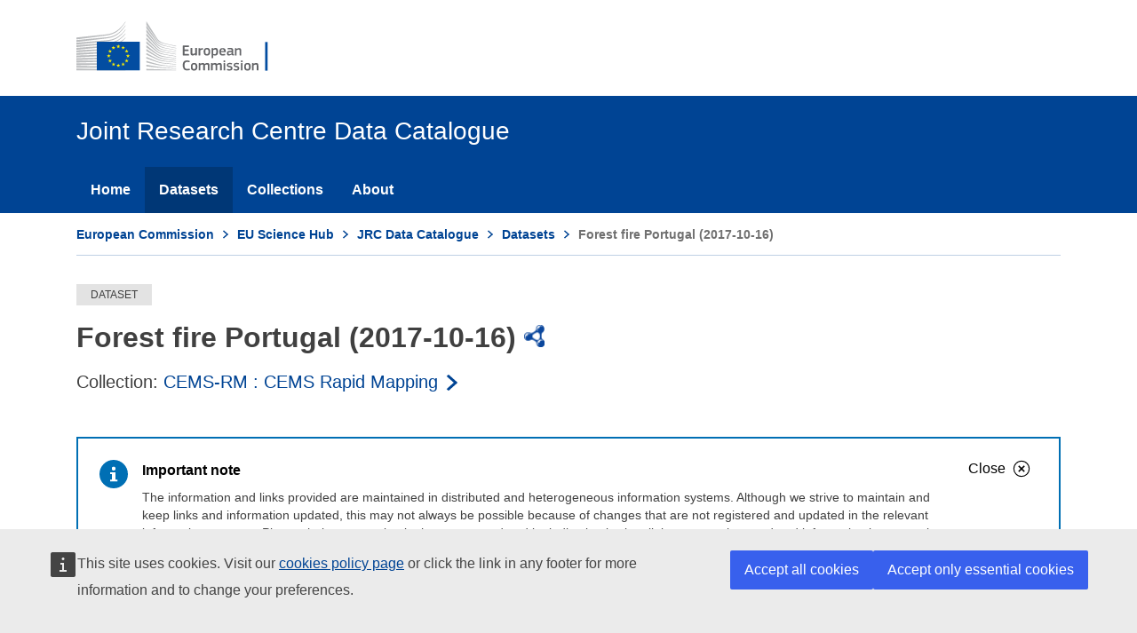

--- FILE ---
content_type: text/html; charset=utf-8
request_url: https://data.jrc.ec.europa.eu/dataset/ba7096f5-0099-4bc1-a7a7-9c29d65da94a
body_size: 9417
content:
<!DOCTYPE html>

<html class="no-js" lang="en">
<head>
    <meta charset="utf-8" />
    <meta name="viewport" content="width=device-width, initial-scale=1.0" />
    <meta http-equiv="X-UA-Compatible" content="IE=edge" />

    

    <link rel="canonical" href="http://data.europa.eu/89h/ba7096f5-0099-4bc1-a7a7-9c29d65da94a" />

    <meta name="citation_title" content="Forest fire Portugal (2017-10-16)" />

    <meta name="citation_online_date" content="2017-10-16" />


    <meta name="citation_publisher" content="European Commission, Joint Research Centre (JRC)" />



    <title>Joint Research Centre Data Catalogue - Forest fire Portugal (2017-10-16) - European Commission</title>

    <script>
        var cl = document.querySelector('html').classList;
        cl.remove('no-js');
        cl.add('has-js');

        window.root = '/';
    </script>

    
    <script defer="defer" src="//europa.eu/webtools/load.js"></script>
    <script type="application/json">{"utility":"analytics","siteID":"7c67e269-0a2f-4ff9-89a0-af93e816a167","sitePath":["data.jrc.ec.europa.eu"],"instance":"ec"}</script>
    <script type="application/json">{"utility" : "cck","url": "https://ec.europa.eu/info/cookies_en" }</script>
    <script>

        function onAccept() {
            var reload = true;
            document.cookie = 'jrc_odcat_consent=yes; expires=Sat, 25 Jul 2026 04:27:12 GMT; max-age=15552000; path=/';
            if (reload) document.location.reload();
        };

        function onLoad() {

            if (true) {

                if (false) {
                    onAccept();
                }
                else {
                    window.addEventListener("cck_all_accepted", onAccept);

                    window.addEventListener("cck_technical_accepted", onAccept);
                }
            }
        }

        if (document.readyState === "complete" || (document.readyState !== "loading" && !document.documentElement.scroll)) {
            onLoad();
        } else {
            document.addEventListener("DOMContentLoaded", onLoad);
        }

    </script>


    <link rel="shortcut icon" href="/dist/images/favicon.ico" />
    <link rel="stylesheet" href="/dist/css/ecl-ec-preset-website.css" />

    
    <link href="/css/file-list.css" rel="stylesheet" />
    <link href="/css/tooltip.css" rel="stylesheet" />
    <style>
        li.share-item > .ecl-link {
            color: #004494 !important;
        }

        div.html-section > p {
            max-width: 90ch !important;
        }

        .orchid {
            width: 30px;
            height: 30px;
        }

        .ecl-file__meta-list-item {
            font-size: 1em !important;
            margin-top: 0 !important;
            /*color: #707070 !important;*/
        }

            .ecl-file__meta-list-item > a {
                font-size: .95em !important;
                margin-top: 0 !important;
            }

        .ecl-file__description-item {
            padding-top: 0 !important;
            padding-bottom: 1em !important;
            border-top: none !important;
            border-bottom: 1px solid #d9d9d9;
        }

        .ecl-message__description {
            max-width: 100% !important;
        }

        .rdf-icon {
            width: 25px !important;
            display: inline-block;
            height: 25px !important;
        }

        pre {
            overflow-x: auto;
            white-space: pre-wrap;
            white-space: -moz-pre-wrap;
            white-space: -pre-wrap;
            white-space: -o-pre-wrap;
            word-wrap: break-word;
        }
    </style>


</head>
<body>

    
<header data-ecl-auto-init="SiteHeaderHarmonised" class="ecl-site-header-harmonised--group1 ecl-site-header-harmonised" data-ecl-has-menu="true">

    <div class="ecl-site-header-harmonised__container ecl-container">
        <div class="ecl-site-header-harmonised__top">
            <a class="ecl-link ecl-link--standalone ecl-site-header-harmonised__logo-link" href="https://ec.europa.eu" aria-label="European Commission">
                <img alt="European Commission logo" title="European Commission" class="ecl-site-header-harmonised__logo-image" style="max-width: none;" src=/dist/images/logo--en.30b933cc.svg />
            </a>
        </div>
    </div>

    <nav data-ecl-auto-init="Menu" class="ecl-menu--group1 ecl-menu" aria-expanded="false" data-ecl-menu="true">
        <div class="ecl-menu__overlay" data-ecl-menu-overlay="true"></div>
        <div class="ecl-container ecl-menu__container">
            <a class="ecl-link ecl-link--standalone ecl-menu__open" data-ecl-menu-open="true" style="color:#fff;cursor:pointer;">
                <svg focusable="false" aria-hidden="true" class="ecl-icon ecl-icon--s">
                    <use xlink:href=/dist/images/icons.965468b2.svg#general--hamburger></use>
                </svg>Menu
            </a>
            <div class="ecl-menu__site-name">Joint Research Centre Data Catalogue</div>
            <section class="ecl-menu__inner" data-ecl-menu-inner="true">
                <header class="ecl-menu__inner-header">
                    <button data-ecl-menu-close="true" type="submit" class="ecl-menu__close ecl-button ecl-button--text">
                        <span class="ecl-menu__close-container ecl-button__container">
                            <svg focusable="false" aria-hidden="true" data-ecl-icon="true" class="ecl-button__icon ecl-button__icon--before ecl-icon ecl-icon--s">
                                <use xlink:href=/dist/images/icons.965468b2.svg#ui--close-filled></use>
                            </svg><span class="ecl-button__label" data-ecl-label="true">Close</span>
                        </span>
                    </button>
                    <div class="ecl-menu__title">Menu</div>
                    <button data-ecl-menu-back="true" type="submit" class="ecl-menu__back ecl-button ecl-button--text">
                        <span class="ecl-button__container">
                            <svg focusable="false" aria-hidden="true" data-ecl-icon="true" class="ecl-button__icon ecl-button__icon--before ecl-icon ecl-icon--s ecl-icon--rotate-270">
                                <use xlink:href=/dist/images/icons.965468b2.svg#ui--corner-arrow></use>
                            </svg><span class="ecl-button__label" data-ecl-label="true">Back</span>
                        </span>
                    </button>
                </header>
                <ul class="ecl-menu__list">
                            <li class="ecl-menu__item" data-ecl-menu-item="true"><a href="/" class="ecl-menu__link" data-ecl-menu-link="true">Home</a></li>
                            <li class="ecl-menu__item ecl-menu__item--current" data-ecl-menu-item="true"><a href="/dataset" class="ecl-menu__link ecl-menu__link--current" data-ecl-menu-link="true">Datasets</a></li>
                            <li class="ecl-menu__item" data-ecl-menu-item="true"><a href="/collection" class="ecl-menu__link" data-ecl-menu-link="true">Collections</a></li>
                            <li class="ecl-menu__item" data-ecl-menu-item="true"><a href="/about" class="ecl-menu__link" data-ecl-menu-link="true">About</a></li>
                </ul>
            </section>
        </div>
    </nav>

</header>


    <div class="ecl-container">
        <nav data-ecl-auto-init="BreadcrumbHarmonised" class="ecl-breadcrumb-harmonised--group1 ecl-breadcrumb-harmonised ecl-page-header-harmonised__breadcrumb" aria-label="You are here:" data-ecl-breadcrumb-harmonised="true">
    <ol class="ecl-breadcrumb-harmonised__container">
        <li class="ecl-breadcrumb-harmonised__segment" data-ecl-breadcrumb-harmonised-item="static" aria-hidden="false">
            <a href="https://ec.europa.eu/info/index_en" class="ecl-breadcrumb-harmonised__link ecl-link ecl-link--standalone">European Commission</a><svg focusable="false" aria-hidden="true" role="presentation" class="ecl-breadcrumb-harmonised__icon ecl-icon ecl-icon--2xs ecl-icon--rotate-90">
                <use xlink:href=/dist/images/icons.965468b2.svg#ui--corner-arrow></use>
            </svg>
        </li>
        <li class="ecl-breadcrumb-harmonised__segment" data-ecl-breadcrumb-harmonised-item="expandable" aria-hidden="false">
            <a href="https://ec.europa.eu/jrc/en" class="ecl-breadcrumb-harmonised__link ecl-link ecl-link--standalone">EU Science Hub</a><svg focusable="false" aria-hidden="true" role="presentation" class="ecl-breadcrumb-harmonised__icon ecl-icon ecl-icon--2xs ecl-icon--rotate-90">
                <use xlink:href=/dist/images/icons.965468b2.svg#ui--corner-arrow></use>
            </svg>
        </li>
            <li class="ecl-breadcrumb-harmonised__segment" data-ecl-breadcrumb-harmonised-item="expandable" aria-hidden="false">
                <a href="https://data.jrc.ec.europa.eu/" class="ecl-breadcrumb-harmonised__link ecl-link ecl-link--standalone">JRC Data Catalogue</a><svg focusable="false" aria-hidden="true" role="presentation" class="ecl-breadcrumb-harmonised__icon ecl-icon ecl-icon--2xs ecl-icon--rotate-90">
                    <use xlink:href=/dist/images/icons.965468b2.svg#ui--corner-arrow></use>
                </svg>
            </li>
                <li class="ecl-breadcrumb-harmonised__segment" data-ecl-breadcrumb-harmonised-item="expandable" aria-hidden="false">
                    <a href="/dataset" class="ecl-breadcrumb-harmonised__link ecl-link ecl-link--standalone">Datasets</a><svg focusable="false" aria-hidden="true" role="presentation" class="ecl-breadcrumb-harmonised__icon ecl-icon ecl-icon--2xs ecl-icon--rotate-90">
                        <use xlink:href=/dist/images/icons.965468b2.svg#ui--corner-arrow></use>
                    </svg>
                </li>
                <li class="ecl-breadcrumb-harmonised__segment ecl-breadcrumb-harmonised__current-page" aria-current="page" data-ecl-breadcrumb-harmonised-item="static" aria-hidden="false">
                    Forest fire Portugal (2017-10-16)
                </li>
    </ol>
</nav>

        

    <div class="ecl-page-header-harmonised__meta">
            <span class="ecl-label ecl-label--low" style="color:#404040">DATASET</span>
    </div>
    <h1 class="ecl-page-header-harmonised__title">Forest fire Portugal (2017-10-16) <a role="img" download="" href="https://data.jrc.ec.europa.eu/dataset/ba7096f5-0099-4bc1-a7a7-9c29d65da94a.rdf" aria-label="RDF" data-tippy-content="Download as RDF" class="ecl-u-flex-shrink-0 ecl-u-mr-s ecl-u-media-a-s ecl-u-media-bg-size-contain ecl-u-media-bg-repeat-none rdf-icon" style="background-image: url('../images/rdf.gif');"></a></h1>
    <p class="ecl-page-header-harmonised__description">
        Collection:
        <a class="ecl-link ecl-link--standalone ecl-link--icon ecl-link--icon-after" aria-label="Read more about the publisher" href="/collection/id-0072">
            <span class="ecl-link__label">CEMS-RM : CEMS Rapid Mapping</span>&nbsp;<svg focusable="false" aria-hidden="true" class="ecl-link__icon ecl-icon ecl-icon--fluid ecl-icon--rotate-90">
                <use xlink:href="/dist/images/icons.965468b2.svg#ui--corner-arrow"></use>
            </svg>
        </a>
    </p>

    </div>

    
<div class="ecl-u-pv-2xl ecl-u-pv-lg-3xl">
    <div class="ecl-container ecl-u-type-m">

            <div id="ecl-message-note" role="alert" class="ecl-u-mb-3xl ecl-message ecl-message--info">
                <svg focusable="false" aria-hidden="true" class="ecl-message__icon ecl-icon ecl-icon--l">
                    <use xlink:href="/dist/images/icons.965468b2.svg#notifications--information"></use>
                </svg>
                <div class="ecl-message__content">
                    <button id="ecl-message-button" type="button" class="ecl-message__close ecl-button ecl-button--ghost">
                        <span class="ecl-button__container">
                            <span class="ecl-button__label" data-ecl-label="true">Close</span><svg focusable="false" aria-hidden="true" data-ecl-icon="true" class="ecl-button__icon ecl-button__icon--after ecl-icon ecl-icon--s">
                                <use xlink:href="/dist/images/icons.965468b2.svg#ui--close"></use>
                            </svg>
                        </span>
                    </button>
                    <div class="ecl-message__title">Important note</div>
                    <p class="ecl-message__description">The information and links provided are maintained in distributed and heterogeneous information systems. Although we strive to maintain and keep links and information updated, this may not always be possible because of changes that are not registered and updated in the relevant information systems. Please, help us to maintain the system updated by indicating broken links or any other outdated information by contacting the relevant contact point. You can also <a class="ecl-link" href="/about#contact">Contact Us</a>.</p>
                </div>
            </div>

        <div class="ecl-row" data-ecl-inpage-navigation-container="true">

            <div class="ecl-col-12 ecl-col-lg-3">
                <aside class="ecl-u-height-100">
                    <nav data-ecl-auto-init="InpageNavigation" class="ecl-inpage-navigation" data-ecl-inpage-navigation="true">
                        <div class="ecl-inpage-navigation__title">Page contents</div>
                        <div class="ecl-inpage-navigation__body">
                            <button type="button" class="ecl-inpage-navigation__trigger" id="ecl-inpage-navigation-trigger" data-ecl-inpage-navigation-trigger="true" aria-controls="ecl-inpage-navigation-list" aria-expanded="false">
                                <span class="ecl-inpage-navigation__trigger-current" data-ecl-inpage-navigation-trigger-current="true">&nbsp;</span><svg focusable="false" aria-hidden="true" class="ecl-inpage-navigation__trigger-icon ecl-icon ecl-icon--s ecl-icon--rotate-180">
                                    <use xlink:href="/dist/images/icons.965468b2.svg#ui--corner-arrow"></use>
                                </svg>
                            </button>
                            <ul class="ecl-inpage-navigation__list" aria-labelledby="ecl-inpage-navigation-trigger" data-ecl-inpage-navigation-list="true" id="ecl-inpage-navigation-list">

                                <li class="ecl-inpage-navigation__item"><a data-ecl-inpage-navigation-link="true" href="#description" class="ecl-inpage-navigation__link ecl-link ecl-link--standalone">Description</a></li>
                                <li class="ecl-inpage-navigation__item"><a data-ecl-inpage-navigation-link="true" href="#contact" class="ecl-inpage-navigation__link ecl-link ecl-link--standalone">Contact</a></li>
                                <li class="ecl-inpage-navigation__item"><a data-ecl-inpage-navigation-link="true" href="#contributors" class="ecl-inpage-navigation__link ecl-link ecl-link--standalone">Contributors</a></li>
                                <li class="ecl-inpage-navigation__item"><a data-ecl-inpage-navigation-link="true" href="#citation" class="ecl-inpage-navigation__link ecl-link ecl-link--standalone">How to cite</a></li>

                                    <li class="ecl-inpage-navigation__item"><a data-ecl-inpage-navigation-link="true" href="#keywords" class="ecl-inpage-navigation__link ecl-link ecl-link--standalone">Keywords</a></li>
                                    <li class="ecl-inpage-navigation__item"><a data-ecl-inpage-navigation-link="true" href="#dataaccess" class="ecl-inpage-navigation__link ecl-link ecl-link--standalone">Data access</a></li>


                                    <li class="ecl-inpage-navigation__item"><a data-ecl-inpage-navigation-link="true" href="#spatial" class="ecl-inpage-navigation__link ecl-link ecl-link--standalone">Spatial coverage</a></li>


                                    <li class="ecl-inpage-navigation__item"><a data-ecl-inpage-navigation-link="true" href="#lineage" class="ecl-inpage-navigation__link ecl-link ecl-link--standalone">Lineage information</a></li>

                                <li class="ecl-inpage-navigation__item"><a data-ecl-inpage-navigation-link="true" href="#details" class="ecl-inpage-navigation__link ecl-link ecl-link--standalone">Additional information</a></li>

                            </ul>
                        </div>
                    </nav>
                </aside>
            </div>

            <div class="ecl-col-12 ecl-col-lg-9">
                <main>

                    <h2 class="ecl-u-type-heading-2 ecl-u-type-color-black ecl-u-mv-none" id="description">Description</h2>
                    <div class="html-section">
                        <p class="ecl-u-type-paragraph ecl-u-type-color-grey ecl-u-mt-m ecl-u-mb-none"><br> 
Activation time (UTC): 2017-10-16 17:26:00<br> 
Event time (UTC): 2017-10-15 10:00:00<br> 
Event type: Wildfire (Forest fire)<br> 
<br> 
Activation reason: <br> 
</p> <p class="ecl-u-type-paragraph ecl-u-type-color-grey ecl-u-mt-m ecl-u-mb-none">At least 27 people have died as a result of wildfires sparked around the country amid high temperatures and strong winds fanned by the ex-hurricane storm Ophelia on Sunday 15 of October. Hundreds of wildfires have forced residents to flee from towns and villages.<br> 
<br> 
Reference products: 0<br> 
Delineation products: 4<br> 
Grading products: 4<br> 
<br> 
Copernicus Emergency Management Service - Mapping is a service funded by European Commission aimed at providing actors in the management of natural and man-made disasters, in particular Civil Protection Authorities and Humanitarian Aid actors, with mapping products based on satellite imagery.<br></p>
                    </div>

                    <h2 class="ecl-u-type-heading-2 ecl-u-type-color-black ecl-u-mt-xl ecl-u-mb-none" id="contact">Contact</h2>

                    <dl class="ecl-u-mt-m ecl-description-list ecl-description-list--horizontal">
                            <dt class="ecl-description-list__term">Email</dt>
                            <dd class="ecl-description-list__definition">
                                <a href=" mailto:jrc-ems-rapidmapping@ec.europa.eu" class="ecl-link ecl-link--standalone" aria-label="Email"> jrc-ems-rapidmapping (at) ec.europa.eu</a>
                            </dd>

                    </dl>

                    <h2 class="ecl-u-type-heading-2 ecl-u-type-color-black ecl-u-mt-xl ecl-u-mb-none" id="contributors">Contributors</h2>
                    <ul class="ecl-u-mt-l ecl-unordered-list ecl-unordered-list--no-bullet">

                            <li class="ecl-u-pv-m  ecl-u-border-color-grey-15 ecl-unordered-list__item ecl-u-d-flex ecl-u-flex-row ecl-u-flex-wrap ecl-u-align-items-start ecl-u-align-content-start ecl-u-justify-content-start">

                                <dl class="ecl-description-list">
                                    <dt class="ecl-description-list__term">European Commission, Joint Research Centre</dt>
                                        <dd class="ecl-description-list__definition ecl-u-d-flex ecl-u-align-items-center ecl-u-align-content-center">
                                                <a target="_blank" href="https://ec.europa.eu/info/departments/joint-research-centre" class="ecl-link ecl-link--standalone ecl-link--icon ecl-link--icon-after" aria-label="">
                                                    <span class="ecl-link__label">https://ec.europa.eu/info/departments/joint-research-centre</span>&nbsp;<svg focusable="false" aria-hidden="true" class="ecl-link__icon ecl-icon ecl-icon--fluid">
                                                        <use xlink:href="/dist/images/icons.965468b2.svg#ui--external"></use>
                                                    </svg>
                                                </a>
                                        </dd>
                                </dl>
                            </li>
                    </ul>

                    <h2 class="ecl-u-type-heading-2 ecl-u-type-color-black ecl-u-mt-xl ecl-u-mb-none" id="citation">How to cite</h2>
                    <div class="html-section">
                        <p class="ecl-u-type-paragraph ecl-u-type-color-grey ecl-u-mt-m ecl-u-mb-none">European Commission, Joint Research Centre (JRC) (2017): Forest fire Portugal (2017-10-16). European Commission, Joint Research Centre (JRC) [Dataset] PID: <a class="ecl-link" href="http://data.europa.eu/89h/ba7096f5-0099-4bc1-a7a7-9c29d65da94a">http://data.europa.eu/89h/ba7096f5-0099-4bc1-a7a7-9c29d65da94a</a></p>
                    </div>

                        <h2 class="ecl-u-type-heading-2 ecl-u-type-color-black ecl-u-mt-xl ecl-u-mb-none" id="keywords">Keywords</h2>
                        <p class="ecl-u-type-paragraph ecl-u-type-color-grey ecl-u-mt-m ecl-u-mb-none">
                                <a class="ecl-u-ma-2xs ecl-tag" href="/dataset?keyword=CEMS">CEMS</a>
                                <a class="ecl-u-ma-2xs ecl-tag" href="/dataset?keyword=Copernicus">Copernicus</a>
                                <a class="ecl-u-ma-2xs ecl-tag" href="/dataset?keyword=Copernicus%20Emergency%20Management%20Service">Copernicus Emergency Management Service</a>
                                <a class="ecl-u-ma-2xs ecl-tag" href="/dataset?keyword=Copernicus%20Emergency%20Management%20Service%20Rapid%20Mapping%20Activation">Copernicus Emergency Management Service Rapid Mapping Activation</a>
                                <a class="ecl-u-ma-2xs ecl-tag" href="/dataset?keyword=Copernicus%20EMS">Copernicus EMS</a>
                                <a class="ecl-u-ma-2xs ecl-tag" href="/dataset?keyword=Copernicus%20Service">Copernicus Service</a>
                                <a class="ecl-u-ma-2xs ecl-tag" href="/dataset?keyword=Emergency">Emergency</a>
                                <a class="ecl-u-ma-2xs ecl-tag" href="/dataset?keyword=Emergency%20Management">Emergency Management</a>
                                <a class="ecl-u-ma-2xs ecl-tag" href="/dataset?keyword=EMSR250">EMSR250</a>
                                <a class="ecl-u-ma-2xs ecl-tag" href="/dataset?keyword=Mapping">Mapping</a>
                                <a class="ecl-u-ma-2xs ecl-tag" href="/dataset?keyword=Portugal">Portugal</a>
                                <a class="ecl-u-ma-2xs ecl-tag" href="/dataset?keyword=PRT">PRT</a>
                                <a class="ecl-u-ma-2xs ecl-tag" href="/dataset?keyword=Wildfire">Wildfire</a>
                                <a class="ecl-u-ma-2xs ecl-tag" href="/dataset?keyword=Rapid%20Mapping">Rapid Mapping</a>
                        </p>

                        <h2 class="ecl-u-type-heading-2 ecl-u-type-color-black ecl-u-mt-xl ecl-u-mb-none" id="dataaccess">Data access</h2>
                            <div data-ecl-auto-init="FileDownload" class="ecl-u-mt-m ecl-file" data-ecl-file="true">
                                <div class="ecl-file__container">
                                    <div role="img" data-tippy-content="" class="ecl-u-flex-shrink-0 sprite-data-small"></div>
                                    <div class="ecl-file__info">
                                        <div class="ecl-file__title">Copernicus EMS Rapid Mapping Activation [EMSR250]: Forest fire Portugal (2017-10-16)</div>
                                            <div class="ecl-file__meta ecl-u-ma-l">
                                                <dl class="ecl-description-list ecl-description-list--horizontal">
                                                        <dt class="ecl-description-list__term ecl-file__meta-list-item ecl-u-type-color-grey">Use conditions</dt>
                                                        <dd class="ecl-description-list__definition ecl-file__meta-list-item">
                                                                <a class="ecl-file__download ecl-link ecl-link--icon ecl-link--icon-after" href="/licence/com_reuse">
                                                                    <span class="ecl-link__label">European Commission reuse notice</span>&nbsp;<svg focusable="false" aria-hidden="true" class="ecl-link__icon ecl-icon ecl-icon--fluid ecl-icon--rotate-90">
                                                                        <use xlink:href="/dist/images/icons.965468b2.svg#ui--corner-arrow"></use>
                                                                    </svg>
                                                                </a>
                                                        </dd>
                                                        <dt class="ecl-description-list__term ecl-file__meta-list-item ecl-u-type-color-grey">Access conditions</dt>
                                                        <dd class="ecl-description-list__definition ecl-file__meta-list-item">
                                                            <a class="ecl-file__download ecl-link ecl-link--icon ecl-link--icon-after" href="/access-rights/no-limitations">
                                                                <span class="ecl-link__label">No limitations</span>&nbsp;<svg focusable="false" aria-hidden="true" class="ecl-link__icon ecl-icon ecl-icon--fluid ecl-icon--rotate-90">
                                                                    <use xlink:href="/dist/images/icons.965468b2.svg#ui--corner-arrow"></use>
                                                                </svg>
                                                            </a>
                                                        </dd>
                                                </dl>
                                            </div>
                                    </div>

                                        <a href="https://emergency.copernicus.eu/EMSR250" target="_blank" class="ecl-file__download ecl-link ecl-link--standalone ecl-link--icon ecl-link--icon-after">
                                            <span class="ecl-link__label">URL</span>&nbsp;<svg focusable="false" aria-hidden="true" class="ecl-link__icon ecl-icon ecl-icon--fluid">
                                                <use xlink:href="/dist/images/icons.965468b2.svg#ui--external"></use>
                                            </svg>
                                        </a>
                                </div>
                                    <div class="ecl-file__translation-container" data-ecl-file-translation-container="true">
                                        <button data-ecl-file-translation-toggle="true" type="button" class="ecl-file__translation-toggle ecl-button ecl-button--ghost">
                                            <span class="ecl-button__container">
                                                <span class="ecl-button__label" data-ecl-label="true">Description</span><svg focusable="false" aria-hidden="true" data-ecl-icon="true" class="ecl-button__icon ecl-button__icon--after ecl-icon ecl-icon--fluid ecl-icon--rotate-180">
                                                    <use xlink:href="/dist/images/icons.965468b2.svg#ui--corner-arrow"></use>
                                                </svg>
                                            </span>
                                        </button>
                                        <ul class="ecl-file__translation-list">
                                            <li class="@*ecl-file__translation-item*@ ecl-file__translation-description ecl-file__description-item"><p class="ecl-u-type-paragraph ecl-u-type-color-grey ecl-u-mt-m ecl-u-mb-none">All maps produced in scope of this Copernicus EMS Rapid Mapping activation downloadable as georeferenced PDFs, TIFFs and JPEGs together with relevant vector data (SHP, KML) as well.</p></li>
                                        </ul>
                                    </div>
                            </div>



                        <h2 class="ecl-u-type-heading-2 ecl-u-type-color-black ecl-u-mt-xl ecl-u-mb-xl" id="spatial">Spatial coverage</h2>
                        <table class="ecl-table ecl-table--zebra">
                            <thead class="ecl-table__head">
                                <tr class="ecl-table__row">
                                    <th class="ecl-table__header">Type</th>
                                    <th class="ecl-table__header">Value</th>
                                </tr>
                            </thead>
                            <tbody class="ecl-table__body">
                                    <tr class="ecl-table__row">
                                        <td data-ecl-table-header="Type" class="ecl-table__cell">GML</td>
                                        <td data-ecl-table-header="Value" class="ecl-table__cell"><pre>&lt;gml:Polygon xmlns:gml=&quot;http://www.opengis.net/gml&quot;&gt;  &lt;gml:outerBoundaryIs&gt;    &lt;gml:LinearRing&gt;      &lt;gml:coordinates&gt;-9.15780839458,42.1989051 -7.28416828171,42.1989051 -7.28416828171,39.5874762037 -9.15780839458,39.5874762037 -9.15780839458,42.1989051&lt;/gml:coordinates&gt;    &lt;/gml:LinearRing&gt;  &lt;/gml:outerBoundaryIs&gt;&lt;/gml:Polygon&gt;</pre></td>
                                    </tr>
                                    <tr class="ecl-table__row">
                                        <td data-ecl-table-header="Type" class="ecl-table__cell">GML</td>
                                        <td data-ecl-table-header="Value" class="ecl-table__cell"><pre>&lt;gml:Polygon xmlns:gml=&quot;http://www.opengis.net/gml/3.2&quot;&gt;  &lt;gml:exterior&gt;    &lt;gml:LinearRing&gt;      &lt;gml:posList&gt;-9.15780839458 42.1989051 -7.28416828171 42.1989051 -7.28416828171 39.5874762037 -9.15780839458 39.5874762037 -9.15780839458 42.1989051&lt;/gml:posList&gt;    &lt;/gml:LinearRing&gt;  &lt;/gml:exterior&gt;&lt;/gml:Polygon&gt;</pre></td>
                                    </tr>
                                    <tr class="ecl-table__row">
                                        <td data-ecl-table-header="Type" class="ecl-table__cell">WKT</td>
                                        <td data-ecl-table-header="Value" class="ecl-table__cell"><pre>POLYGON ((-9.15780839458 42.1989051, -7.28416828171 42.1989051, -7.28416828171 39.5874762037, -9.15780839458 39.5874762037, -9.15780839458 42.1989051))</pre></td>
                                    </tr>
                            </tbody>
                        </table>


                        <h2 class="ecl-u-type-heading-2 ecl-u-type-color-black ecl-u-mt-xl ecl-u-mb-none" id="lineage">Lineage information</h2>
                        <div class="html-section">
<p class="ecl-u-type-paragraph ecl-u-type-color-grey ecl-u-mt-m ecl-u-mb-none">No additional information</p>                        </div>

                    <h2 class="ecl-u-type-heading-2 ecl-u-type-color-black ecl-u-mt-xl ecl-u-mb-none" id="details">Additional information</h2>
                    <dl class="ecl-u-mt-m ecl-description-list ecl-description-list--horizontal">

                        <dt class="ecl-description-list__term">Published by</dt>
                        <dd class="ecl-description-list__definition">European Commission, Joint Research Centre</dd>
                        <dt class="ecl-description-list__term">Created date</dt>
                        <dd class="ecl-description-list__definition">2021-04-19</dd>
                        <dt class="ecl-description-list__term">Modified date</dt>
                        <dd class="ecl-description-list__definition">2021-04-19</dd>
                        <dt class="ecl-description-list__term">Issued date</dt>
                        <dd class="ecl-description-list__definition">2017-10-16</dd>

                            <dt class="ecl-description-list__term">Landing page</dt>
                            <dd class="ecl-description-list__definition">
                                <a href="https://emergency.copernicus.eu/EMSR250" target="_blank" class="ecl-link ecl-link--standalone ecl-link--icon ecl-link--icon-before" aria-label="Find more about the dataset">
                                    <span class="ecl-link__label">https://emergency.copernicus.eu/EMSR250</span>&nbsp;<svg focusable="false" aria-hidden="true" class="ecl-link__icon ecl-icon ecl-icon--fluid">
                                        <use xlink:href="/dist/images/icons.965468b2.svg#ui--external"></use>
                                    </svg>
                                </a>
                            </dd>
                            <dt class="ecl-description-list__term">Language(s)</dt>
                            <dd class="ecl-description-list__definition">English</dd>
                            <dt class="ecl-description-list__term">Data theme(s)</dt>
                            <dd class="ecl-description-list__definition">Regions and cities, Science and technology</dd>
                            <dt class="ecl-description-list__term">Update frequency</dt>
                            <dd class="ecl-description-list__definition"><span class="ecl-label ecl-label--medium">unknown</span></dd>
                        <dt class="ecl-description-list__term">Identifier</dt>
                        <dd class="ecl-description-list__definition">http://data.europa.eu/89h/ba7096f5-0099-4bc1-a7a7-9c29d65da94a</dd>
                            <dt class="ecl-description-list__term">Popularity</dt>
                            <dd class="ecl-description-list__definition">
                                    <div>
                                        <svg xmlns="http://www.w3.org/2000/svg" id="btc" class="btc" width="100" height="20" stroke-width="2" stroke="blue" fill="rgba(0, 0, 255, .2)" viewBox="0 0 100 20"></svg>
                                        <span class="tooltip" hidden="hidden"></span>
                                    </div>
                            </dd>
                    </dl>

                    <div class="ecl-u-mt-xl ecl-u-mt-lg-4xl ecl-social-media-share">
                        <p class="ecl-social-media-share__description">Share this page</p>
                        <ul class="ecl-social-media-share__list">
                            <li class="ecl-social-media-share__item share-item">
                                <a href="https://twitter.com/intent/tweet?url=https://data.jrc.ec.europa.eu/dataset/ba7096f5-0099-4bc1-a7a7-9c29d65da94a&amp;text=Forest fire Portugal (2017-10-16)" target="_blank" class="ecl-social-media-share__link ecl-link ecl-link--standalone ecl-link--icon ecl-link--icon-before">
                                    <svg focusable="false" aria-hidden="true" class="ecl-social-media-share__icon ecl-link__icon ecl-icon ecl-icon--xl">
                                        <use xlink:href="/dist/images/icons-social.ecbc3e33.svg#twitter"></use>
                                    </svg><svg focusable="false" aria-hidden="true" class="ecl-social-media-share__icon-hover ecl-social-media-share__icon ecl-link__icon ecl-icon ecl-icon--xl">
                                        <use xlink:href="/dist/images/icons-social.ecbc3e33.svg#twitter_hover"></use>
                                    </svg>&nbsp;<span class="ecl-link__label">Twitter</span>
                                </a>
                            </li>
                            <li class="ecl-social-media-share__item share-item">
                                <a href="https://www.facebook.com/share.php?u=https://data.jrc.ec.europa.eu/dataset/ba7096f5-0099-4bc1-a7a7-9c29d65da94a" target="_blank" class="ecl-social-media-share__link ecl-link ecl-link--standalone ecl-link--icon ecl-link--icon-before">
                                    <svg focusable="false" aria-hidden="true" class="ecl-social-media-share__icon ecl-link__icon ecl-icon ecl-icon--xl">
                                        <use xlink:href="/dist/images/icons-social.ecbc3e33.svg#facebook"></use>
                                    </svg><svg focusable="false" aria-hidden="true" class="ecl-social-media-share__icon-hover ecl-social-media-share__icon ecl-link__icon ecl-icon ecl-icon--xl">
                                        <use xlink:href="/dist/images/icons-social.ecbc3e33.svg#facebook_hover"></use>
                                    </svg>&nbsp;<span class="ecl-link__label">Facebook</span>
                                </a>
                            </li>
                            <li class="ecl-social-media-share__item share-item">
                                <a href="https://www.linkedin.com/shareArticle?mini=true&amp;url=https://data.jrc.ec.europa.eu/dataset/ba7096f5-0099-4bc1-a7a7-9c29d65da94a" target="_blank" class="ecl-social-media-share__link ecl-link ecl-link--standalone ecl-link--icon ecl-link--icon-before">
                                    <svg focusable="false" aria-hidden="true" class="ecl-social-media-share__icon ecl-link__icon ecl-icon ecl-icon--xl">
                                        <use xlink:href="/dist/images/icons-social.ecbc3e33.svg#linkedin"></use>
                                    </svg><svg focusable="false" aria-hidden="true" class="ecl-social-media-share__icon-hover ecl-social-media-share__icon ecl-link__icon ecl-icon ecl-icon--xl">
                                        <use xlink:href="/dist/images/icons-social.ecbc3e33.svg#linkedin_hover"></use>
                                    </svg>&nbsp;<span class="ecl-link__label">Linkedin</span>
                                </a>
                            </li>
                            <li class="ecl-social-media-share__item share-item">
                                <a onclick="location.href=this.href+window.location.href;return false;" href="mailto:?subject=Forest fire Portugal (2017-10-16)&amp;body=" class="ecl-social-media-share__link ecl-link ecl-link--standalone ecl-link--icon ecl-link--icon-before">
                                    <svg focusable="false" aria-hidden="true" class="ecl-social-media-share__icon ecl-link__icon ecl-icon ecl-icon--xl">
                                        <use xlink:href="/dist/images/icons-social.ecbc3e33.svg#email"></use>
                                    </svg><svg focusable="false" aria-hidden="true" class="ecl-social-media-share__icon-hover ecl-social-media-share__icon ecl-link__icon ecl-icon ecl-icon--xl">
                                        <use xlink:href="/dist/images/icons-social.ecbc3e33.svg#email_hover"></use>
                                    </svg>&nbsp;<span class="ecl-link__label">E-mail</span>
                                </a>
                            </li>
                        </ul>
                    </div>

                </main>
            </div>

        </div>
    </div>
</div>


    
<footer class="ecl-footer-harmonised ecl-footer-harmonised--group1">

    <div class="ecl-container ecl-footer-harmonised__container">

        <section class="ecl-footer-harmonised__section ecl-footer-harmonised__section1">
            <a href="https://data.jrc.ec.europa.eu/" class="ecl-footer-harmonised__title ecl-link ecl-link--standalone">Joint Research Centre Data Catalogue</a>
            <div class="ecl-footer-harmonised__description">
                This site is managed by the Joint Research Centre
            </div>
        </section>

        <div class="ecl-footer-harmonised__section2">
            <section class="ecl-footer-standardised__section">
                <div class="ecl-footer-standardised__title ecl-footer-standardised__title--separator">About us</div>
                <ul class="ecl-footer-standardised__list">
                    <li class="ecl-footer-standardised__list-item">
                        <a href="https://ec.europa.eu/jrc/en"
                           class="ecl-footer-standardised__link ecl-link ecl-link--standalone">EU Science Hub</a>
                    </li>
                </ul>
            </section>
            <section class="ecl-footer-harmonised__section">
                <div class="ecl-footer-harmonised__title ecl-footer-harmonised__title--separator">Related sites</div>
                <ul class="ecl-footer-harmonised__list">
                    <li class="ecl-footer-harmonised__list-item">
                        <a href="https://data.europa.eu/en"
                           class="ecl-footer-harmonised__link ecl-link ecl-link--standalone">EU Open Data portal</a>
                    </li>
                </ul>
            </section>
        </div>

        <div class="ecl-footer-harmonised__section3"></div>

        <section class="ecl-footer-harmonised__section ecl-footer-harmonised__section6">
            <div class="ecl-footer-harmonised__content">More information on:</div>
            <ul class="ecl-footer-harmonised__list ecl-footer-harmonised__list--condensed">
                <li class="ecl-footer-harmonised__list-item">
                    <a href="https://ec.europa.eu/jrc/en/scientific-tools-databases"
                       class="ecl-footer-harmonised__link ecl-link ecl-link--standalone">Scientific tools & databases</a>
                </li>
                <li class="ecl-footer-harmonised__list-item">
                    <a href="https://ec.europa.eu/jrc/en/publications-list"
                       class="ecl-footer-harmonised__link ecl-link ecl-link--standalone">Publications</a>
                </li>
            </ul>
        </section>

        <section class="ecl-footer-harmonised__section ecl-footer-harmonised__section7">
            <a href="https://ec.europa.eu/info/index_en"
               class="ecl-footer-harmonised__title ecl-link ecl-link--standalone">European Commission</a>
        </section>

        <section class="ecl-footer-harmonised__section ecl-footer-harmonised__section8">
            <ul class="ecl-footer-harmonised__list">
                <li class="ecl-footer-harmonised__list-item">
                    <a href="https://ec.europa.eu/info/about-european-commission/contact_en"
                       class="ecl-footer-harmonised__link ecl-link ecl-link--standalone">Contact the European Commission</a>
                </li>
                <li class="ecl-footer-harmonised__list-item">
                    <a href="https://europa.eu/european-union/contact/social-networks_en"
                       class="ecl-footer-harmonised__link ecl-link ecl-link--standalone ecl-link--icon ecl-link--icon-after">
                        <span class="ecl-link__label">Follow the European Commission on social media</span>
                        <svg focusable="false" aria-hidden="true" class="ecl-link__icon ecl-icon ecl-icon--xs">
                            <use xlink:href=/dist/images/icons.965468b2.svg#ui--external></use>
                        </svg>
                    </a>
                </li>
                <li class="ecl-footer-harmonised__list-item">
                    <a href="https://ec.europa.eu/info/resources-partners_en"
                       class="ecl-footer-harmonised__link ecl-link ecl-link--standalone">Resources for partners</a>
                </li>
            </ul>
        </section>

        <section class="ecl-footer-harmonised__section ecl-footer-harmonised__section9">
            <ul class="ecl-footer-harmonised__list">
                <li class="ecl-footer-harmonised__list-item">
                    <a href="https://ec.europa.eu/info/language-policy_en"
                       class="ecl-footer-harmonised__link ecl-link ecl-link--standalone">Language policy</a>
                </li>
                <li class="ecl-footer-harmonised__list-item">
                    <a href="https://ec.europa.eu/info/cookies_en"
                       class="ecl-footer-harmonised__link ecl-link ecl-link--standalone">Cookies</a>
                </li>
                <li class="ecl-footer-harmonised__list-item">
                    <a href="https://ec.europa.eu/info/privacy-policy_en"
                       class="ecl-footer-harmonised__link ecl-link ecl-link--standalone">Privacy policy</a>
                </li>
                <li class="ecl-footer-harmonised__list-item">
                    <a href="/files/Privacy_Statement_JRC_data_catalogue_2023.pdf" class="ecl-footer-harmonised__link ecl-link ecl-link--standalone">Privacy statement</a>
                </li>
                <li class="ecl-footer-harmonised__list-item">
                    <a href="https://data.jrc.ec.europa.eu/accessibility"
                       class="ecl-footer-standardised__link ecl-link ecl-link--standalone">Accessibility</a>
                </li>
                <li class="ecl-footer-harmonised__list-item">
                    <a href="https://ec.europa.eu/info/legal-notice_en"
                       class="ecl-footer-harmonised__link ecl-link ecl-link--standalone">Legal notice</a>
                </li>
            </ul>
        </section>

    </div>

</footer>

    <script src="/dist/js/svg4everybody.min.js"></script>
    <script src="/dist/js/ecl-ec-preset-website.js"></script>

    <script>

        svg4everybody({ polyfill: true });
        ECL.autoInit();

    </script>

    

    <script src="/bundle/dataset.bundle.js"></script>
    <script>

        window.views = [];

        if (window.ECL) {

            var msg = document.getElementById('ecl-message-note');
            var btn = document.getElementById('ecl-message-button');

            if (msg && btn) {

                var message = new ECL.Message(msg);

                message.init();

                btn.addEventListener('click', function () {

                    var handle = false;

                    var secure = true;

                    if (handle) {
                        if (secure) {
                            document.cookie = 'jrc_odcat_message=hide;path=/;secure';
                        } else {
                            document.cookie = 'jrc_odcat_message=hide;path=/';
                        }
                    }

                    message.handleClickOnClose();
                });
            }
        }

    </script>


</body>
</html>


--- FILE ---
content_type: text/css
request_url: https://data.jrc.ec.europa.eu/css/file-list.css
body_size: 7007
content:
.sprite-file, .sprite-ods, .sprite-odp, .sprite-ppt, .sprite-pptx {
    background: url('../images/sprite-resource-icons.png') no-repeat -43px -39px;
    width: 114px;
    height: 122px;
}

.sprite-file-small, .sprite-ods-small, .sprite-odp-small, .sprite-ppt-small, .sprite-pptx-small {
    background: url('../images/sprite-resource-icons.png') no-repeat -21px -218px;
    width: 58px;
    height: 63px;
}

.sprite-html {
    background: url('../images/sprite-resource-icons.png') no-repeat -243px -39px;
    width: 114px;
    height: 122px;
}

.sprite-html-small {
    background: url('../images/sprite-resource-icons.png') no-repeat -121px -218px;
    width: 58px;
    height: 63px;
}

.sprite-json {
    background: url('../images/sprite-resource-icons.png') no-repeat -443px -39px;
    width: 114px;
    height: 122px;
}

.sprite-json-small {
    background: url('../images/sprite-resource-icons.png') no-repeat -221px -218px;
    width: 58px;
    height: 63px;
}

.sprite-xml {
    background: url('../images/sprite-resource-icons.png') no-repeat -643px -39px;
    width: 114px;
    height: 122px;
}

.sprite-xml-small {
    background: url('../images/sprite-resource-icons.png') no-repeat -321px -218px;
    width: 58px;
    height: 63px;
}

.sprite-txt {
    background: url('../images/sprite-resource-icons.png') no-repeat -843px -39px;
    width: 114px;
    height: 122px;
}

.sprite-txt-small {
    background: url('../images/sprite-resource-icons.png') no-repeat -421px -218px;
    width: 58px;
    height: 63px;
}

.sprite-doc, .sprite-docx {
    background: url('../images/sprite-resource-icons.png') no-repeat -1043px -39px;
    width: 114px;
    height: 122px;
}

.sprite-doc-small, .sprite-docx-small {
    background: url('../images/sprite-resource-icons.png') no-repeat -521px -218px;
    width: 58px;
    height: 63px;
}

.sprite-odt {
    background: url('../images/sprite-resource-icons.png') no-repeat -1243px -39px;
    width: 114px;
    height: 122px;
}

.sprite-odt-small {
    background: url('../images/sprite-resource-icons.png') no-repeat -621px -218px;
    width: 58px;
    height: 63px;
}

.sprite-csv {
    background: url('../images/sprite-resource-icons.png') no-repeat -1443px -39px;
    width: 114px;
    height: 122px;
}

.sprite-csv-small {
    background: url('../images/sprite-resource-icons.png') no-repeat -721px -218px;
    width: 58px;
    height: 63px;
}

.sprite-xls, .sprite-xlsx {
    background: url('../images/sprite-resource-icons.png') no-repeat -1643px -39px;
    width: 114px;
    height: 122px;
}

.sprite-xls-small, .sprite-xlsx-small {
    background: url('../images/sprite-resource-icons.png') no-repeat -821px -218px;
    width: 58px;
    height: 63px;
}

.sprite-zip {
    background: url('../images/sprite-resource-icons.png') no-repeat -1843px -39px;
    width: 114px;
    height: 122px;
}

.sprite-zip-small {
    background: url('../images/sprite-resource-icons.png') no-repeat -921px -218px;
    width: 58px;
    height: 63px;
}

.sprite-api {
    background: url('../images/sprite-resource-icons.png') no-repeat -2043px -39px;
    width: 114px;
    height: 122px;
}

.sprite-api-small {
    background: url('../images/sprite-resource-icons.png') no-repeat -1021px -218px;
    width: 58px;
    height: 63px;
}

.sprite-pdf {
    background: url('../images/sprite-resource-icons.png') no-repeat -2243px -39px;
    width: 114px;
    height: 122px;
}

.sprite-pdf-small {
    background: url('../images/sprite-resource-icons.png') no-repeat -1121px -218px;
    width: 58px;
    height: 63px;
}

.sprite-rdf {
    background: url('../images/sprite-resource-icons.png') no-repeat -2443px -39px;
    width: 114px;
    height: 122px;
}

.sprite-rdf-small {
    background: url('../images/sprite-resource-icons.png') no-repeat -1221px -218px;
    width: 58px;
    height: 63px;
}

.sprite-wms {
    background: url('../images/sprite-resource-icons.png') no-repeat -2643px -39px;
    width: 114px;
    height: 122px;
}

.sprite-wms-small {
    background: url('../images/sprite-resource-icons.png') no-repeat -1321px -218px;
    width: 58px;
    height: 63px;
}

.sprite-png {
    background: url('../images/sprite-resource-icons.png') no-repeat -2843px -39px;
    width: 114px;
    height: 122px;
}

.sprite-png-small {
    background: url('../images/sprite-resource-icons.png') no-repeat -1421px -218px;
    width: 58px;
    height: 63px;
}

.sprite-jpg, .sprite-jpeg, .sprite-jpeg2000 {
    background: url('../images/sprite-resource-icons.png') no-repeat -3043px -39px;
    width: 114px;
    height: 122px;
}

.sprite-jpg-small, .sprite-jpeg-small, .sprite-jpeg2000-small {
    background: url('../images/sprite-resource-icons.png') no-repeat -1521px -218px;
    width: 58px;
    height: 63px;
}

.sprite-gif {
    background: url('../images/sprite-resource-icons.png') no-repeat -3243px -39px;
    width: 114px;
    height: 122px;
}

.sprite-gif-small {
    background: url('../images/sprite-resource-icons.png') no-repeat -1621px -218px;
    width: 58px;
    height: 63px;
}

.sprite-data {
    background: url('../images/sprite-resource-icons.png') no-repeat -3443px -39px;
    width: 114px;
    height: 122px;
}

.sprite-data-small {
    background: url('../images/sprite-resource-icons.png') no-repeat -1721px -218px;
    width: 58px;
    height: 63px;
}

.sprite-wfs {
    background: url('../images/sprite-resource-icons.png') no-repeat -3643px -39px;
    width: 114px;
    height: 122px;
}

.sprite-wfs-small {
    background: url('../images/sprite-resource-icons.png') no-repeat -1821px -218px;
    width: 58px;
    height: 63px;
}

.sprite-gml {
    background: url('../images/sprite-resource-icons.png') no-repeat -3843px -39px;
    width: 114px;
    height: 122px;
}

.sprite-gml-small {
    background: url('../images/sprite-resource-icons.png') no-repeat -1921px -218px;
    width: 58px;
    height: 63px;
}

.sprite-wmts {
    background: url('../images/sprite-resource-icons.png') no-repeat -4043px -39px;
    width: 114px;
    height: 122px;
}

.sprite-wmts-small {
    background: url('../images/sprite-resource-icons.png') no-repeat -2021px -218px;
    width: 58px;
    height: 63px;
}

.sprite-kml {
    background: url('../images/sprite-resource-icons.png') no-repeat -4243px -39px;
    width: 114px;
    height: 122px;
}

.sprite-kml-small {
    background: url('../images/sprite-resource-icons.png') no-repeat -2121px -218px;
    width: 58px;
    height: 63px;
}

.sprite-geo {
    background: url('../images/sprite-resource-icons.png') no-repeat -4443px -39px;
    width: 114px;
    height: 122px;
}

.sprite-geo-small {
    background: url('../images/sprite-resource-icons.png') no-repeat -2221px -218px;
    width: 58px;
    height: 63px;
}
